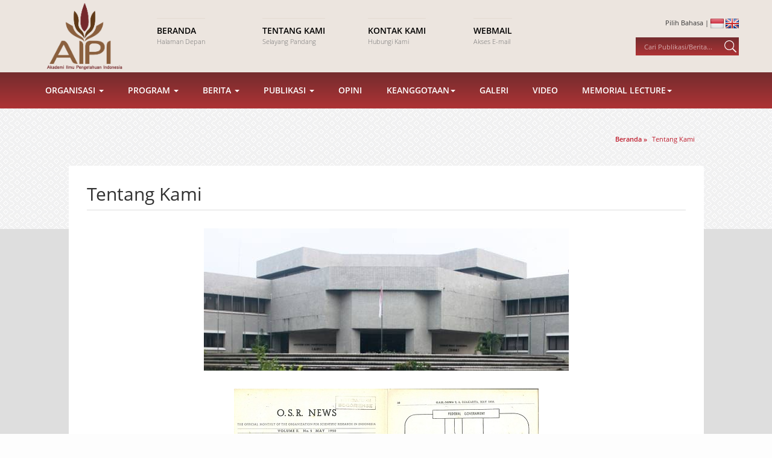

--- FILE ---
content_type: text/html; charset=UTF-8
request_url: https://aipi.or.id/frontend/page/read/335a564b6a52434147634931746c4a6942343373424c646d57546c4f622f78525a7459456a4e543865564d5651447a6f435a337a6169447a30656d464f42476379572f4f2f47476f4f2f6778474a544e546c347156513d3d
body_size: 9201
content:
<!DOCTYPE html>
<html lang="id">
<head>
	<title>AIPI | Akademi Ilmu Pengetahuan Indonesia</title>
	<meta http-equiv="Content-Type" content="text/html; charset=utf-8" />
	<meta charset="utf-8">
	<meta http-equiv="X-UA-Compatible" content="IE=edge">
	<meta name="viewport" content="user-scalable=no, width=device-width, initial-scale=1.0">
	
	<link rel='shortcut icon' href='favicon.png'>
	
		<link rel='shortcut icon' href="https://aipi.or.id/favicon.ico" />
	<!-- Bootstrap -->
	<link href="https://aipi.or.id/resources/bootstrap/css/bootstrap.min.css" rel="stylesheet">
	
	<link rel="stylesheet" type="text/css" href="https://aipi.or.id/resources/styles/style.css" />
	<link rel="stylesheet" type="text/css" href="https://aipi.or.id/resources/styles/animate.css" />
	<link rel="stylesheet" type="text/css" href="https://aipi.or.id/resources/styles/font-awesome.min.css" type="text/css" />

	<script src="https://aipi.or.id/resources/scripts/jquery.min.js"></script>
	<script src="https://aipi.or.id/resources/scripts/jquery-ui.min.js"></script>
	<script src="https://aipi.or.id/resources/scripts/wow.min.js"></script>

	<script src="https://aipi.or.id/resources/bootstrap/js/bootstrap.min.js"></script>
	<script src="https://aipi.or.id/resources/scripts/myscript.js"></script>
	<script src="https://aipi.or.id/resources/scripts/modernizr.js"></script>
    
    <!-- owl carousel-->
    <link rel="stylesheet" href="https://aipi.or.id/assets/front/vendor/owl.carousel/assets/owl.carousel.css">
    
	<style type="text/css">
		
		.vl-personal-info .vl-pi-image{
			margin-bottom: 20px;
			text-align: center;
		}

		.vl-personal-info .vl-pi-image img{
			border-radius: 5%;
			max-width: 300px;
		}

		.vl-personal-info .vl-pi-name{
			margin-bottom: 15px;
			font-size: 1.1em;
			text-align: center;
		}

		.vl-personal-info .vl-pi-name span{
			position: relative;
		}

		.vl-personal-info .vl-pi-name span:after{
			content: "";
			position: absolute;
			left: 100%;
			margin-left: 10px;
			width: 20px;
			height: 2px;
			background: #444;
			top: 50%;
			margin-top: -1px;
		}

		.vl-personal-info .vl-pi-name span:before{
			content: "";
			position: absolute;
			right: 100%;
			margin-right: 10px;
			width: 20px;
			height: 2px;
			background: #444;
			top: 50%;
			margin-top: -1px;
		}

		.vl-personal-info .vl-pi-intro{
			text-align: center;
		}
	</style>
</head>	
<body>
		
	
		<header>
		<div class="container wow fadeIn" data-wow-duration="1s" data-wow-delay="0s">
		
			<div class="row">
			<div class="col-md-2">
				<div id='logoContainer'>
					<a href="https://aipi.or.id/frontend/page/read/3666396c7137334675393158305856686c48724d564964654374684a586c43784d4c7450396e4b7635454c49306761502b6e2f68436e4941446837554b5653795a7379384644546e417a53326e704f4870764d4235673d3d">
						<img src='https://aipi.or.id//resources/styles/images/logo_aipi.png'>
					</a>
				</div>
			</div>
			
			<div class='col-md-7'>
				<div id='navHead'>
				<div class='row'>
					<div class='col-md-3 col-sm-6'>
						<a href='https://aipi.or.id/'>
							<div class='navHeadTitle'>Beranda</div>
							<div class='navHeadCaption'>Halaman Depan</div>
						</a>
					</div>

					<div class='col-md-3 col-sm-6'>
						<a href='https://aipi.or.id/frontend/page/read/4879754c505a715861796345334142646835464b69674d3637684d53794a3173745864556b4b662b52755533635076303374776e34365455456e59726a6f576a7749557132716652314950474a79706e5a7267534c413d3d'>
							<div class='navHeadTitle'>Tentang Kami</div>
							<div class='navHeadCaption'>Selayang Pandang</div>
						</a>
					</div>

					<div class='col-md-3 col-sm-6'>					
					<a href='https://aipi.or.id/contact'>
						<div class='navHeadTitle'>Kontak Kami</div>
						<div class='navHeadCaption'>Hubungi Kami</div>
					</a>
					</div>
					
					<div class='col-md-3 col-sm-6'>
					<a href='https://mail.hostinger.com/'>
						<div class='navHeadTitle'>Webmail</div>
						<div class='navHeadCaption'>Akses E-mail</div>
					</a>
					</div>
				</div>
			</div>
			</div>
			
			<div class='col-md-3'>
				<div id='rightHeadContainer'>
					<div id='languageContainer'>
						Pilih Bahasa | 
						<a href='https://aipi.or.id/language/change/id'><img src='https://aipi.or.id//resources/styles/images/id_flag.png' title='Bahasa Indonesia'></a>
						<a href='https://aipi.or.id/language/change/en'><img src='https://aipi.or.id//resources/styles/images/en_flag.png' title='English'></a>
					</div>
					<div id="searchContainer">
						<form id="formSearch" action="https://aipi.or.id/search" method="get">
							<input type="text" placeholder='Cari Publikasi/Berita...'  required id="inputSearch" name="keyword">
							<input type="image" src="https://aipi.or.id//resources/styles/images/ico-search.png" onclick="return showSearch()">
						</form>	
					</div>
				</div>
			</div>
			</div>
		</div>
	</header>
			<div class='part gradient' id='nav2Container'>
		<div class="container wow slideInUp" data-wow-duration="0.5s" data-wow-delay="0.5s">
  
		<nav role="navigation" class="navbar navbar-default mainmenu">
		<!-- Brand and toggle get grouped for better mobile display -->
			<div class="navbar-header">
					<button type="button" data-target="#navbarCollapse" data-toggle="collapse" class="navbar-toggle">
							<span class="sr-only">Toggle navigation</span>
							<span class="icon-bar"></span>
							<span class="icon-bar"></span>
							<span class="icon-bar"></span>
					</button>
			</div>
			
			<!-- Collection of nav links and other content for toggling -->
			<div id="navbarCollapse" class="collapse navbar-collapse">
					<ul id="fresponsive" class="nav navbar-nav">
						<li class="dropdown"><a data-toggle="dropdown" class="dropdown-toggle">Organisasi <span class="caret"></span></a>
							<ul class=" dropdown-menu ">
								<li>
										<a href="#" data-toggle="dropdown" class="dropdown-toggle">Komisi<span class="caret"></span></a>
										<ul class=" dropdown-menu">
											<li><a href="https://aipi.or.id/frontend/page/read/704d75744f774f4e512f3463346963723336324e3553786c7a516a417971336537783137454d6c70775732626e533642624143516a5978764f4a445a6b694d664c433767323357485356626a713058332b2f5a6f4d773d3d">Ilmu Rekayasa</a></li>
											<li><a href="https://aipi.or.id/frontend/page/read/4152684b2b38754c3463697969786e706235676970734466536b4553485163386c4862495165595079776b662f41724d644c79366c5a6a5249386439723046734d79314334755a7159714b30675057526e6a515752673d3d">Ilmu Kedokteran</a></li>
											<li><a href="https://aipi.or.id/frontend/page/read/6d687638363348774d363551336d432b4c546346714d2f58746f353244745a6f4d2f4b6167372b4b767245643679645559696d43657a6a4366323430354d6148636b4c4f3655416359566f4c2b57474b37417a4553513d3d">Ilmu Pengetahuan Dasar</a></li>
											<li><a href="https://aipi.or.id/frontend/page/read/6765754f4c616c2f78505934436c624175396e41594c50796a4847433745306d72586d4a307162375046656a316a6131714a64367267775269394541583047744d635831414e6f64727745447266735278794d6d62413d3d">Ilmu Sosial</a></li>
											<li><a href="https://aipi.or.id/frontend/page/read/6136514943486f7044595771785654716a717a304d6665456f767777357750796e4648644167504a666d6235314a44424e32515436593654444f535a502b316f646a63727a57622f79466f756b3368354176655046673d3d">Kebudayaan</a></li>
										</ul>
								</li>
								<li><a href="https://aipi.or.id/frontend/page/read/42502b57354f762b63427575664b4a67307a3573544c636f69657151504e764751793337336645514243496d513164746a654b32627a3343495432336d7539434c427979476d71674a72703065752b4a6861573067773d3d">Sejarah</a></li>
								<li><a href="https://aipi.or.id/frontend/page/read/417237437a7848507a57554e42596f6f57472f6f57364954496271374d4d5543313846686e742b59706a59554441725375783144382b63462f54383766684935466342585130596644757a526f6b55464c457a474f773d3d">Peraturan</a></li>
								<li><a href="https://aipi.or.id/related">Website Terkait</a></li>
							</ul>
						</li>
						<li class="dropdown"><a data-toggle="dropdown" class="dropdown-toggle">Program <span class="caret"></span></a>
							<ul class=" dropdown-menu">
								<li>
										<a href="#" data-toggle="dropdown" class="dropdown-toggle">GARDA DEPAN ILMU PENGETAHUAN<span class="caret"></span></a>
										<ul class=" dropdown-menu">
											<li><a href="https://aipi.or.id/frontend/page/read/6374457363535636516f36547156566c6e6245393132453349477230524e7873774f5867535736453751516d74786e524841534248666344747569704f51794b384864744d623473464b4c7a744332353376687a34413d3d">GARDA DEPAN ILMU PENGETAHUAN</a></li>
											<li><a href="https://aipi.or.id/frontend/page/read/6c424d7a34766c765363427a42524562644d6f6d636a50655a384c645a7a576c71536b4379637144374c58616d30775a2f4e68504c4d634e76444f4278664c78416775534b643476687068426d32396458326d5439673d3d">GARDA DEPAN ILMU KAVLI</a></li>
										</ul>
								</li>
								<li><a href="https://aipi.or.id/frontend/page/read/52464f5a6a426152363233437337633451524f486961596d6b356c523638624352706e474c4641424c6277314d466b4948694e692f5342384d4b6969732b647045654457343150714e795056776d67674b6f526b71773d3d">Dana Ilmu Pengetahuan</a></li>
								<li><a href="https://aipi.or.id/frontend/page/read/6c7a63514f55764a4d2f62643261436e463031525178536e376646662f664834346a397372566b3336324b4364587574563261513439424b4a6c5373744a386d7531513633782b2b6c514f322b766f46376279706d413d3d">Agenda Ilmu Pengetahuan</a></li>
								<li><a href="https://aipi.or.id/event">Kalender Kegiatan</a></li>
								<li><a href="https://aipi.or.id/frontend/page/read/5750624b784c616552725a2b737865393171422f6b342b616337486b4131636c32704e756268435542706859536f386153364c372b6f36684445755a3437575833494f73685278764b5a4a7a42704d3672334d456b413d3d">EVIDENCE SUMMIT</a></li>
							</ul>
						</li>
						<li class="dropdown"><a data-toggle="dropdown" class="dropdown-toggle">Berita <span class="caret"></span></a>
							<ul class=" dropdown-menu">
								<li><a href="https://aipi.or.id/news">Berita</a></li>
								<li><a href="https://aipi.or.id/pers">Siaran Pers</a></li>
							</ul>
						</li>
						<li class="dropdown"><a data-toggle="dropdown" class="dropdown-toggle">Publikasi <span class="caret"></span></a>
							<ul class=" dropdown-menu">
								<li><a href="https://aipi.or.id/book">Buku</a></li>
								<li><a href="https://aipi.or.id/report">Laporan</a></li>
								<li><a href="https://aipi.or.id/view">Pandangan</a></li>
								<li><a href="https://aipi.or.id/course">Prosiding & Presentasi</a></li>
								
								
							</ul>
						</li>						
												
						<li><a href="https://aipi.or.id/opinion">Opini</a></li>						
						<li class="dropdown"><a data-toggle="dropdown" class="dropdown-toggle">Keanggotaan<span class="caret"></span></a>
							<ul class=" dropdown-menu">
								<li><a href="https://aipi.or.id/frontend/member/show/596c66712b46622f7763707a57526a79334d5939672f63464e4d7257307570574a4341356936594c4957324f4863316e30644b6f7a43635a55474954466f623859615538477a6a4f4d30776a6b77414f635276467a513d3d">Pendiri</a></li>
								<li><a href="https://aipi.or.id/frontend/member/show/4e74356c6b39516150425075632b646241652b6b63686c485a2f79766d466f582b634a6d4c7636722b616452794151616f30616e73677758534557496f6b724d363061725a792f574c53746369306c4e762b687134673d3d">Badan Pekerja</a></li>
								<li><a href="https://aipi.or.id/frontend/member/show/6d726f2f6f39707430594444374e6a6c2f735a6742387a616c4c3866686578564459307a6776545849506f55684d4c384f5873463649714270446b574f4b423171785238737446494435495469533546314d4d566a513d3d">Anggota</a></li>
								<li><a href="https://aipi.or.id/frontend/member/show/2b314b4341772f545671556949476a5a58743169334f554572554f59436b454c49665a5a56306b774a2f756b4b76645843354256785573504a3273485961714e7646314732414541526d37776f6c70727135727a6a413d3d">Dalam Kenangan</a></li>
							</ul>
						</li>			
						<li><a href="https://aipi.or.id/gallery">Galeri</a></li>						
						<li><a href="https://aipi.or.id/video">Video</a></li>
						<li class="dropdown"><a data-toggle="dropdown" class="dropdown-toggle">Memorial Lecture<span class="caret"></span></a>
							<ul class=" dropdown-menu">
								<li><a href="https://aipi.or.id/widjojo">Widjojo Nitisastro</a></li>
								<li><a href="https://aipi.or.id/habibie">Bacharuddin Jusuf Habibie</a></li>
							</ul>
						</li>										
					</ul>
			</div>
		</nav>

      
		</div>
	</div>
	
		
		
		
	
				<div class='part' id="headBackground" style='background-image:url("https://aipi.or.id/resources/styles/images/bg-repeat3.jpg")'>
		
	<div class="container">
		<div class='webBreadcrumb'>
			<div class='crumbRoot' itemscope itemtype="http://data-vocabulary.org/Breadcrumb">
				<a href="https://aipi.or.id/" itemprop="url">
					<span itemprop="title">Beranda</span>
				</a> 
				
								
									&raquo;
					<div class='crumbChild' itemprop="child" itemscope itemtype="http://data-vocabulary.org/Breadcrumb">
							<a href="https://aipi.or.id/frontend/page/read/335a564b6a52434147634931746c4a6942343373424c646d57546c4f622f78525a7459456a4e543865564d5651447a6f435a337a6169447a30656d464f42476379572f4f2f47476f4f2f6778474a544e546c347156513d3d" itemprop="url">
								<span itemprop="title">Tentang Kami</span>
							</a>
					</div>
							</div>
		</div>
	</div>
</div>	
				
				<div class="part" id="pageContent">
					<div class="container">
						<div class='pageWrapper wow fadeIn'>
							 

		<div itemscope itemtype="http://schema.org/NewsArticle">
	
		<meta itemscope itemprop="mainEntityOfPage"  itemType="https://schema.org/WebPage" itemid="https://google.com/article"/>

		<h2 itemprop="headline">Tentang Kami</h2>

		<div class='textContent'>
								<div itemprop='image' itemscope itemtype='https://schema.org/ImageObject' class='mainImageContainer'>
						<meta itemprop="url" content="https://aipi.or.id/assets/images/single_page/rumah_akademi_ilmu_pengetahuan_indonesiajpg_CZDLO.jpg">
						<meta itemprop="width" content="800">
						<meta itemprop="height" content="800">
					<img src='https://aipi.or.id/assets/images/single_page/rumah_akademi_ilmu_pengetahuan_indonesiajpg_CZDLO.jpg' alt='rumah_akademi_ilmu_pengetahuan_indonesiajpg_CZDLO.jpg'>					</div>
			
								<div itemprop='image' itemscope itemtype='https://schema.org/ImageObject' class='mainImageContainer'>
						<meta itemprop="url" content="https://aipi.or.id/assets/images/single_page/osr-newsjpg_RD03L.S_.R_._News_.jpg">
						<meta itemprop="width" content="800">
						<meta itemprop="height" content="800">
					<img src='https://aipi.or.id/assets/images/single_page/osr-newsjpg_RD03L.S_.R_._News_.jpg' alt='rumah_akademi_ilmu_pengetahuan_indonesiajpg_CZDLO.jpg'>					</div>
						
							<span itemprop="description">
					
										
					<h3><span style="font-size:22px"><strong>AKADEMI ILMU PENGETAHUAN INDONESIA (AIPI)</strong></span></h3>

<h3>&nbsp;</h3>

<h3><span style="font-size:18px"><strong>Jawaban Terhadap Beberapa Pertanyaan Umum</strong></span></h3>

<h3><span style="font-size:18px">Akademi Ilmu Pengetahuan Indonesia, yang didirikan dengan Undang-Undang Republik Indonesia (No.8/1990), sebagai lembaga mandiri:</span></h3>

<ul>
	<li>
	<h3><span style="font-size:18px">Memberi pendapat, saran, dan pertimbangan mengenai hal-hal yang berkaitan dengan ilmu Pengetahuan dan teknologi kepada Pemerintah serta masyarakat. </span></h3>
	</li>
	<li>
	<h3><span style="font-size:18px">Memacu perkembangan ilmu Pengetahuan dan keunggulannya melalui konferense ilmiah dan forum diskusi kebijakan, publikasi, serta hubungan nasional dan internasional.</span></h3>
	</li>
</ul>

<h3>&nbsp;</h3>

<h3><span style="font-size:18px"><strong>Apakah Akademi Ilmu Pengetahuan Indonesia (AIPI) Itu?</strong></span></h3>

<h3><span style="font-size:18px">AIPI adalah suatu lembaga mandiri yang menghimpun para ilmuwan terkemuka Indonesia. Walaupun pendiriannya baru diundang-undangkan pada tahun 1990, pentingnya keberadaan suatu &ldquo;akademi ilmu Pengetahuan&rdquo; nasional sudah dirasakan sejak awal kemerdekaan Indonesia. Akademi ilmu Pengetahuan merupakan perangkat peradaban bangsa. Dari tahun 1928, misalnya, telah ada Natuurwetenschappelijke Raad voor Nederlandsch-Indie (Science Council of Netherlands-Indies) yang berfungsi sebagai akademi ilmu Pengetahuan Hindia-Belanda; anggotanya juga anggota akademi ilmu pengetahuan Belanda (Koninklijke Nederlandse Akademie van Wetenschappen; KNAW) yang didirikan tahun 1808.</span></h3>

<h3><span style="font-size:18px">Pada tahun 1956 Majelis Ilmu Pengetahuan Indonesia (MIPI) didirikan sebagai cikal bakal AIPI, dengan tugas membimbing perkembangan ilmu pengetahuan di Indonesia, dan memberi pertimbangan kepada pemerintah dalam hal kebijakan ilmu pengetahuan. Dalam perkembangannya MIPI beralih fungsi menjadi suatu lembaga penelitian, dan disatukan dengan Lembaga Riset Nasional sebagai Lembaga Ilmu Pengetahuan Indonesia (LIPI) pada tahun 1967.</span></h3>

<h3>&nbsp;</h3>

<h3><span style="font-size:18px"><strong>Siapakah Anggota AIPI itu?</strong></span></h3>

<h3><span style="font-size:18px">Anggota AIPI, adalah ilmuwan terkemuka Indonesia yang dipilih berdasarkan rekam-jejak keunggulan ilmiahnya, menurut ketentuan Undang-Undang pendirian AIPI. Keanggotaan AIPI merupakan pengakuan kehormatan tertinggi dalam bidang ilmu pengetahuan dan teknologi di Indonesia. Pertama kali, Anggota AIPI dipilih oleh Menteri Riset dan Teknologi (B.J. Habibie), Menteri Pendidikan dan Kebudayaan (Fuad Hasan) and Ketua LIPI (Samaun Samadikun) saat itu. Setelah itu, Anggota baru dipilih oleh Sidang Paripurna AIPI dari calon-calon yang diusulkan, diangkat apabila disetujui sedikitnya dua-pertiga anggota, dan disahkan oleh Presiden RI. Saat ini AIPI mempunyai 61 anggota, yang terbagi dalam lima komisi bidang ilmu pengetahuan: Dasar, Kedokteran, Rekayasa, Sosial dan Budaya.</span></h3>

<h3>&nbsp;</h3>

<h3><span style="font-size:18px"><strong>Bagaimana AIPI Memacu Perkembangan Ilmu Pengetahuan?</strong></span></h3>

<h3><span style="font-size:18px">Sebagai suatu akademi ilmu pengetahuan, AIPI memacu perkembangan ilmu pengetahuan di Indonesia melalui berbagai usaha. AIPI menyelenggarakan pertemuan ilmiah penting, seperti dalam mengangkat peran Alfred Russel Wallace dan pengamatan keanekaragaman hayati Indonesia terhadap lahirnya teori evolusi dan ilmu biografi modern. Secara berkala, komisi-komisi AIPI menyelenggarakan pertemuan ilmiah di bidangnya masing-masing.</span></h3>

<h3><span style="font-size:18px">AIPI memberdayakan ilmuwan muda Indonesia melalui berbagai kegiatan, terutama Indonesian-American Kavli Frontiers of Science Symposium, bekerjasama dengan akademi ilmu pengetahuan Amerika Serikat (National Academy of Science). Bersama Akademi Ilmu Pengetahuan Belanda KNAW, AIPI mendukung penempatan Academy Professor Indonesia di beberapa universitas.</span></h3>

<h3><span style="font-size:18px">Untuk memacu perkembangan keunggulan keilmuan, AIPI memprakarsai terbentuknya dana untuk hibah penelitian yang diberikan berdasarkan kompetisi keunggulan merit agar ilmuwan di Indonesia dapat melakukan penelitian yang lebih bermakna dan mendasar, secara berkesinambungan.</span></h3>

<h3>&nbsp;</h3>

<h3><span style="font-size:18px"><strong>Bagaimana Dengan Advokasi Kebijakan Ilmu Pengetahuan?</strong></span></h3>

<h3><span style="font-size:18px">AIPI memberikan advokasi kebijakan berdasar dan mengenai ilmu pengetahuan melalui Pandangan AIPI, seperti tentang Human Cloning Technologies yang mendasari posisi Indonesia di PBB di tahun 2000an, dan mengenai Pemanfaatan Data Genom Patogen Emerging Diseases berkaitan dengan ancaman flu burung.</span></h3>

<h3><span style="font-size:18px">AIPI mengembangkan kemampuan untuk memberikan advokasi kebijakan yang lebih mendalam dalam bentuk consensus report melalui kerjasama, seperti tentang Reducing Maternal and Neonatal Mortality in Indonesia bersama US National Academy of Science. Laporan dari suatu akademi ilmu pengetahuan mempunyai kelebihan karena bersifat mandiri, disusun oleh tim ilmuwan terbaik yang dapat dihimpun, dan bebas dari <em>conflict of interest</em>.</span></h3>

<h3>&nbsp;</h3>

<h3><span style="font-size:18px"><strong>Arah Kebijakan:</strong></span></h3>

<ul>
	<li>
	<h3><span style="font-size:18px">Memperkuat kemampuan dan memperluas peran AIPI dalam memberikan <em>science based policy advice</em></span></h3>
	</li>
	<li>
	<h3><span style="font-size:18px">Memperkuat wajah AIPI ke masyarakat luas</span></h3>
	</li>
	<li>
	<h3><span style="font-size:18px">Memperluas landasan kekuatan AIPI dengan mengikut sertakan ilmuwan muda Indonesia melalui <em>Indonesian Young Science Academy</em></span></h3>
	</li>
	<li>
	<h3><span style="font-size:18px">Indonesian Science Agenda - <em>Fundamental scientific questions of strategic importance to major challenges faced by Indonesia today; solutions should make significant impact in meeting challenges</em></span></h3>
	</li>
	<li>
	<h3><span style="font-size:18px">Meningkatkan&nbsp; keunggulan ilmiah Indonesia (scientific excellence) melalui&nbsp; pedirian Indonesian Science Fund</span></h3>
	</li>
	<li>
	<h3><span style="font-size:18px">Perluas jangkauan luaran AIPI melalui AIPI Press &ndash; dengan fokus pada e-publications</span></h3>
	</li>
	<li>
	<h3><span style="font-size:18px">Memperkuat kemampuan AIPI dalam mengelola (a) dana APBN dan (b) dana non-APBN</span></h3>
	</li>
</ul>

<p>&nbsp;</p>

<p>&nbsp;</p>

<p><span style="font-size:18px">Komisi-Komisi Bidang Ilmu Pengetahuan pada Akademi Ilmu Pengetahuan Indonesia</span></p>

<p><span style="font-size:18px"><strong>Komisi Ilmu Rekayasa (KIR)</strong></span></p>

<p><span style="font-size:18px"><strong><strong>Ketua: Muljowidodo Kartidjo</strong></strong></span></p>

<p><span style="font-size:18px"><strong><strong>Asisten Profesional: Rory Hutagalung</strong></strong></span></p>

<p>&nbsp;</p>

<p><span style="font-size:18px"><strong><strong>Komisi Ilmu Kedokteran (KIK)</strong></strong></span></p>

<p><span style="font-size:18px"><strong><strong>Ketua: Herawati Supolo Sudoyo</strong></strong></span></p>

<p><span style="font-size:18px"><strong><strong>Asisten Profesional: <strong>Aprilia Ekawati Utami, ES</strong></strong></strong></span></p>

<p>&nbsp;</p>

<p><span style="font-size:18px"><strong><strong>Komisi Ilmu Sosial (KIS)</strong></strong></span></p>

<p><span style="font-size:18px"><strong><strong>Ketua: Syarif Hidayat</strong></strong></span></p>

<p><span style="font-size:18px"><strong><strong>Asisten Profesional: Idawati HM Yara</strong></strong></span></p>

<p>&nbsp;</p>

<p><span style="font-size:18px"><strong><strong>Komisi Ilmu Pengetahuan Dasar (KIPD)</strong></strong></span></p>

<p><span style="font-size:18px"><strong><strong>Ketua: Jatna Supriatna</strong></strong></span></p>

<p><span style="font-size:18px"><strong><strong>Asisten Profesional: Anny Sulaswatty</strong></strong></span></p>

<p>&nbsp;</p>

<p><span style="font-size:18px"><strong><strong>Komisi Kebudayaan (KK)</strong></strong></span></p>

<p><span style="font-size:18px"><strong><strong>Ketua: M. Amin Abdullah</strong></strong></span></p>

<p><span style="font-size:18px"><strong><strong>Asisten Profesional: Maysa Sonia</strong></strong></span></p>
					
				</span>
					</div>
	</div>
		
						</div>
					</div>
				</div>
				
		
	<footer class='part'>
	<div class="container">
    	<!--footer-top-->
    	<div class="row footer-top wow fadeIn" data-wow-duration="0.5s" data-wow-delay="0.3s">
    		<div class="col-md-8 wow slideInLeft">
            	<div class="footer-logo">
                	<!--<img src="assets/images/aipi_logo.png" title="" />-->
                    <h1>Akademi Ilmu Pengetahuan Indonesia</h1>
										<i>Mendorong Budaya Ilmiah Unggul di Indonesia</i> 
                </div>
                <div class="footer-kantor">
                	<p>Kantor AIPI (AIPI Office)<br>Gedung Perpustakaan Nasional RI Lt. 17-18<br>Jalan Medan Merdeka Selatan No.11<br>Gambir, DKI Jakarta 10110, Indonesia<br>Hubungi Kami | Contact Us:<br>Phone. +62.21.22036293, Fax. +62.21.3919614, Email. info@aipi.or.id</p>
                </div>
								<div class="footer-aright">
                    <a href="https://mail.hostinger.com/" target="blank">Webmail</a>&nbsp; / &nbsp;<a href="https://aipi.or.id/contact"> Kontak Kami </a>
                </div>
            </div>
        	<div class="col-md-4 text-right wow slideInRight">
						<div class='social-list'>
							Ikuti Kami<br/>
							<ul class="socnet-list">
								 
									<li class="trans-3"><a href="https://twitter.com/AIPI_Id" title="twitter" class="fa fa-twitter" target="blank"></a></li>
									<li class="trans-3"><a href="https://www.facebook.com/AIPIIndonesia/" title="facebook" class="fa fa-facebook" target="blank"></a></li>
									<li class="trans-3"><a href="https://www.youtube.com/channel/UCDuQfOjcux3F5mujJV0iFfw" title="youtube" class="fa fa-youtube-play" target="blank"></a></li>
									
							</ul>
						</div>
						
						<!-- <div class='stats-list hidden'>-->
						
						<h5>Statistik</h5>
						<table class='tbl-statistik pull-right'>
							<tr>
								<td valign="middle" style='width:40px;'> Hit Today</td>
								<td valign="middle" style='width:60px;'>
																	</td>
							</tr>
							<tr>
								<td valign="middle" height="20">Yesterday</td>
								<td valign="middle">
																</td>
							</tr>
							<!--
							<tr>
								<td valign="middle" height="20">Total Hit</td>
								<td valign="middle">
								205536258								</td>
							</tr>
							-->
						</table>
						
						</div>
           </div>
       </div>
        <!--/footer bottom-->
    </div>
	</footer>
	
	<div class='part' id='copyrightPart'>
		<div class='container wow slideInUp'>
			Hak Cipta © 2014 - 2024 AIPI. Dilindungi Undang-Undang		</div>
	</div>
	</body>	
	<link rel="stylesheet" href="https://aipi.or.id/resources/scripts/lightbox2/css/lightbox.min.css">
<script src="https://aipi.or.id/resources/scripts/lightbox2/js/lightbox-plus-jquery.min.js"></script>
<script src="https://aipi.or.id/assets/front/vendor/bootstrap/js/bootstrap.min.js"></script>
<script src="https://aipi.or.id/assets/front/vendor/owl.carousel/owl.carousel.min.js"></script>
<script src="https://aipi.or.id/assets/front/js/front.js"></script>	
</body>
</html>